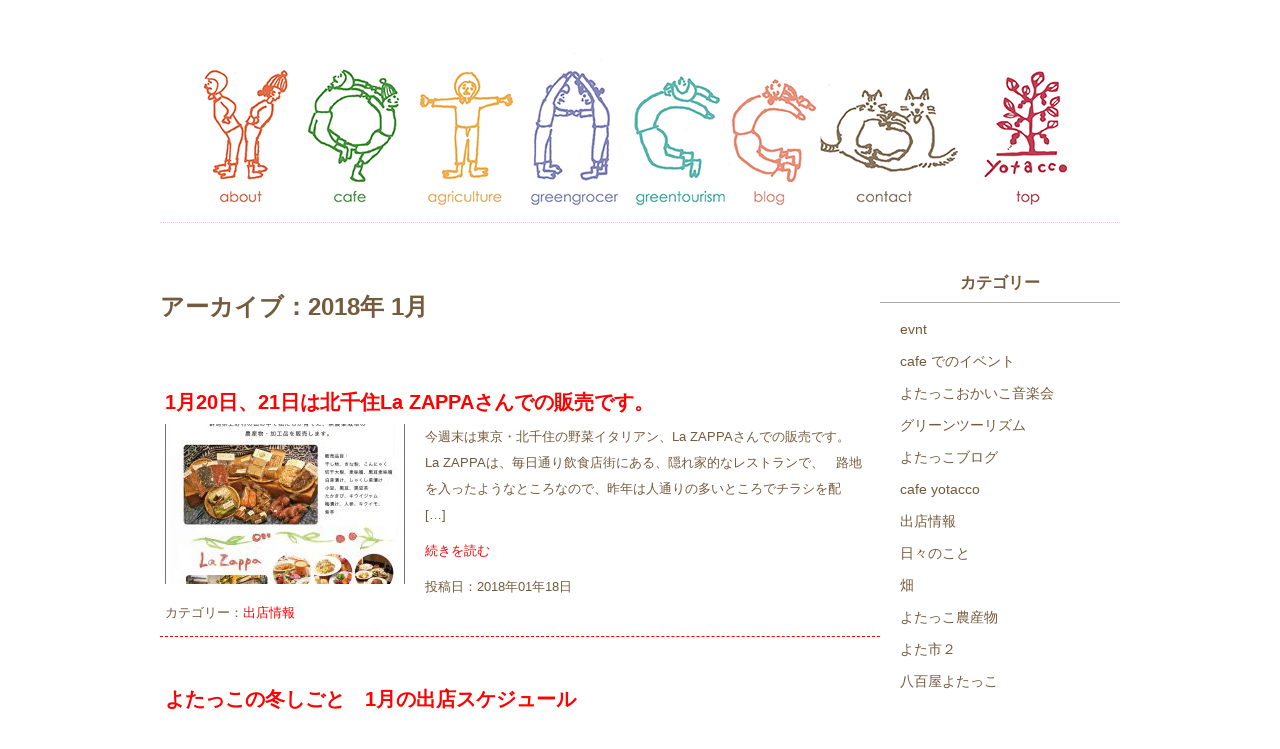

--- FILE ---
content_type: text/html; charset=UTF-8
request_url: http://yotacco.com/2018/01/
body_size: 19820
content:
<!DOCTYPE HTML>
<html lang="ja">
<head>
<meta charset="UTF-8">
<meta http-equiv="X-UA-Compatible" content="IE=edge">
<title>1月 | 2018 | yotacco（よたっこ）</title>
<link rel="shortcut icon" href="http://yotacco.com/wp-content/themes/yotacco-pc/images/favicon.ico">
<link rel="apple-touch-icon-precomposed" href="http://yotacco.com/wp-content/themes/yotacco-pc/images/apple-touch-icon.png">
<!--[if lt IE 9]>
<script src="https://oss.maxcdn.com/html5shiv/3.7.2/html5shiv.min.js"></script>
<script src="https://oss.maxcdn.com/respond/1.4.2/respond.min.js"></script>
<![endif]-->
<link rel='dns-prefetch' href='//s.w.org' />
		<script type="text/javascript">
			window._wpemojiSettings = {"baseUrl":"https:\/\/s.w.org\/images\/core\/emoji\/11.2.0\/72x72\/","ext":".png","svgUrl":"https:\/\/s.w.org\/images\/core\/emoji\/11.2.0\/svg\/","svgExt":".svg","source":{"concatemoji":"http:\/\/yotacco.com\/wp-includes\/js\/wp-emoji-release.min.js?ver=5.1.19"}};
			!function(e,a,t){var n,r,o,i=a.createElement("canvas"),p=i.getContext&&i.getContext("2d");function s(e,t){var a=String.fromCharCode;p.clearRect(0,0,i.width,i.height),p.fillText(a.apply(this,e),0,0);e=i.toDataURL();return p.clearRect(0,0,i.width,i.height),p.fillText(a.apply(this,t),0,0),e===i.toDataURL()}function c(e){var t=a.createElement("script");t.src=e,t.defer=t.type="text/javascript",a.getElementsByTagName("head")[0].appendChild(t)}for(o=Array("flag","emoji"),t.supports={everything:!0,everythingExceptFlag:!0},r=0;r<o.length;r++)t.supports[o[r]]=function(e){if(!p||!p.fillText)return!1;switch(p.textBaseline="top",p.font="600 32px Arial",e){case"flag":return s([55356,56826,55356,56819],[55356,56826,8203,55356,56819])?!1:!s([55356,57332,56128,56423,56128,56418,56128,56421,56128,56430,56128,56423,56128,56447],[55356,57332,8203,56128,56423,8203,56128,56418,8203,56128,56421,8203,56128,56430,8203,56128,56423,8203,56128,56447]);case"emoji":return!s([55358,56760,9792,65039],[55358,56760,8203,9792,65039])}return!1}(o[r]),t.supports.everything=t.supports.everything&&t.supports[o[r]],"flag"!==o[r]&&(t.supports.everythingExceptFlag=t.supports.everythingExceptFlag&&t.supports[o[r]]);t.supports.everythingExceptFlag=t.supports.everythingExceptFlag&&!t.supports.flag,t.DOMReady=!1,t.readyCallback=function(){t.DOMReady=!0},t.supports.everything||(n=function(){t.readyCallback()},a.addEventListener?(a.addEventListener("DOMContentLoaded",n,!1),e.addEventListener("load",n,!1)):(e.attachEvent("onload",n),a.attachEvent("onreadystatechange",function(){"complete"===a.readyState&&t.readyCallback()})),(n=t.source||{}).concatemoji?c(n.concatemoji):n.wpemoji&&n.twemoji&&(c(n.twemoji),c(n.wpemoji)))}(window,document,window._wpemojiSettings);
		</script>
		<style type="text/css">
img.wp-smiley,
img.emoji {
	display: inline !important;
	border: none !important;
	box-shadow: none !important;
	height: 1em !important;
	width: 1em !important;
	margin: 0 .07em !important;
	vertical-align: -0.1em !important;
	background: none !important;
	padding: 0 !important;
}
</style>
	<link rel='stylesheet' id='wp-block-library-css'  href='http://yotacco.com/wp-includes/css/dist/block-library/style.min.css?ver=5.1.19' type='text/css' media='all' />
<link rel='stylesheet' id='contact-form-7-css'  href='http://yotacco.com/wp-content/plugins/contact-form-7/includes/css/styles.css?ver=5.1.7' type='text/css' media='all' />
<link rel='stylesheet' id='bootstrap-css'  href='http://yotacco.com/wp-content/themes/yotacco-pc/css/bootstrap.css?ver=5.1.19' type='text/css' media='all' />
<link rel='stylesheet' id='maintheme-style-css'  href='http://yotacco.com/wp-content/themes/yotacco-pc/style.css?ver=5.1.19' type='text/css' media='all' />
<link rel='stylesheet' id='font-awesome-css'  href='http://yotacco.com/wp-content/themes/yotacco-pc/css/font-awesome.min.css?ver=5.1.19' type='text/css' media='all' />
<link rel='stylesheet' id='fancybox-css'  href='http://yotacco.com/wp-content/plugins/easy-fancybox/css/jquery.fancybox.min.css?ver=1.3.24' type='text/css' media='screen' />
<script type='text/javascript' src='http://yotacco.com/wp-includes/js/jquery/jquery.js?ver=1.12.4'></script>
<script type='text/javascript' src='http://yotacco.com/wp-includes/js/jquery/jquery-migrate.min.js?ver=1.4.1'></script>
<script type='text/javascript' src='http://yotacco.com/wp-content/themes/yotacco-pc/js/bootstrap.min.js?ver=5.1.19'></script>
<link rel='https://api.w.org/' href='http://yotacco.com/wp-json/' />
<link rel="EditURI" type="application/rsd+xml" title="RSD" href="http://yotacco.com/xmlrpc.php?rsd" />
<link rel="wlwmanifest" type="application/wlwmanifest+xml" href="http://yotacco.com/wp-includes/wlwmanifest.xml" /> 
<meta name="generator" content="WordPress 5.1.19" />
<!-- <meta name="NextGEN" version="3.3.0" /> -->
		<style type="text/css">.recentcomments a{display:inline !important;padding:0 !important;margin:0 !important;}</style>
		</head>
<body class="archive date">
<div id="wrapper">
<header class="header">
	<nav id="globalNav" class="menu-pc-global-container"><ul id="menu-pc-global" class="menu"><li id="menu-item-77" class="menu-item menu-item-type-post_type menu-item-object-page menu-item-77"><a href="http://yotacco.com/about/">about</a></li>
<li id="menu-item-76" class="menu-item menu-item-type-post_type menu-item-object-page menu-item-76"><a href="http://yotacco.com/cafe/">cafe</a></li>
<li id="menu-item-75" class="menu-item menu-item-type-post_type menu-item-object-page menu-item-75"><a href="http://yotacco.com/agriculture/">agriculture</a></li>
<li id="menu-item-494" class="menu-item menu-item-type-post_type menu-item-object-page menu-item-494"><a href="http://yotacco.com/greengrocer/">greengrocer</a></li>
<li id="menu-item-74" class="menu-item menu-item-type-post_type menu-item-object-page menu-item-74"><a href="http://yotacco.com/greentourism/">greentourism</a></li>
<li id="menu-item-78" class="menu-item menu-item-type-custom menu-item-object-custom menu-item-78"><a target="_blank" href="http://yotacco.exblog.jp/">blog</a></li>
<li id="menu-item-72" class="menu-item menu-item-type-post_type menu-item-object-page menu-item-72"><a href="http://yotacco.com/contact/">contact</a></li>
<li id="menu-item-490" class="menu-item menu-item-type-post_type menu-item-object-page menu-item-home menu-item-490"><a href="http://yotacco.com/">top</a></li>
</ul></nav><hr class="red-border">
</header>



<div id="contents">
<div id="container">
<div id="main">
	<div class="section_header">
				<h1>アーカイブ：2018年 1月</h1>
		</div>
				<article class="clearfix" >
	<div class="page_header">
			<h2><a href="http://yotacco.com/1%e6%9c%8820%e6%97%a5%e3%80%8121%e6%97%a5%e3%81%af%e5%8c%97%e5%8d%83%e4%bd%8fla-zappa%e3%81%95%e3%82%93%e3%81%a7%e3%81%ae%e8%b2%a9%e5%a3%b2%e3%81%a7%e3%81%99%e3%80%82/">1月20日、21日は北千住La ZAPPAさんでの販売です。</a></h2>
	</div><!-- end /.section-header -->
						<span class="alignleft"><img width="240" height="160" src="http://yotacco.com/wp-content/uploads/2018/01/la-zappa2018-240x160.jpg" class="attachment-post-thumbnail size-post-thumbnail wp-post-image" alt="" /></span>
						<p>今週末は東京・北千住の野菜イタリアン、La ZAPPAさんでの販売です。   La ZAPPAは、毎日通り飲食店街にある、隠れ家的なレストランで、   路地を入ったようなところなので、昨年は人通りの多いところでチラシを配 [&hellip;]</p>
			<p class="more"><a href="http://yotacco.com/1%e6%9c%8820%e6%97%a5%e3%80%8121%e6%97%a5%e3%81%af%e5%8c%97%e5%8d%83%e4%bd%8fla-zappa%e3%81%95%e3%82%93%e3%81%a7%e3%81%ae%e8%b2%a9%e5%a3%b2%e3%81%a7%e3%81%99%e3%80%82/">続きを読む</a></p>
			<p>
				<span class="catdate">投稿日：2018年01年18日</span><br>
				<span class="catinfo">カテゴリー：<a href="http://yotacco.com/category/blog/foodstall/" rel="category tag">出店情報</a></span>
			</p>
	</article>
				<article class="clearfix" >
	<div class="page_header">
			<h2><a href="http://yotacco.com/%e3%82%88%e3%81%9f%e3%81%a3%e3%81%93%e3%81%ae%e5%86%ac%e3%81%97%e3%81%94%e3%81%a8%e3%80%801%e6%9c%88%e3%81%ae%e5%87%ba%e5%ba%97%e3%82%b9%e3%82%b1%e3%82%b8%e3%83%a5%e3%83%bc%e3%83%ab/">よたっこの冬しごと　1月の出店スケジュール</a></h2>
	</div><!-- end /.section-header -->
						<span class="alignleft"><img width="240" height="160" src="http://yotacco.com/wp-content/uploads/2018/01/17097260_1292389000810739_3156696926511174168_o-240x160.jpg" class="attachment-post-thumbnail size-post-thumbnail wp-post-image" alt="" /></span>
						<p>1月の出店スケジュールをブログよりご確認いただけます。 東京北千住、群馬前橋、群馬高崎での出店となります。 ぜひ遊びにいらしてください。 ブログ：よたっこのよた</p>
			<p class="more"><a href="http://yotacco.com/%e3%82%88%e3%81%9f%e3%81%a3%e3%81%93%e3%81%ae%e5%86%ac%e3%81%97%e3%81%94%e3%81%a8%e3%80%801%e6%9c%88%e3%81%ae%e5%87%ba%e5%ba%97%e3%82%b9%e3%82%b1%e3%82%b8%e3%83%a5%e3%83%bc%e3%83%ab/">続きを読む</a></p>
			<p>
				<span class="catdate">投稿日：2018年01年09日</span><br>
				<span class="catinfo">カテゴリー：<a href="http://yotacco.com/category/blog/foodstall/" rel="category tag">出店情報</a></span>
			</p>
	</article>
				<article class="clearfix" >
	<div class="page_header">
			<h2><a href="http://yotacco.com/%e6%98%8e%e3%81%91%e3%81%be%e3%81%97%e3%81%a6%e3%81%8a%e3%82%81%e3%81%a7%e3%81%a8%e3%81%86%e3%81%94%e3%81%96%e3%81%84%e3%81%be%e3%81%99%e3%80%82/">明けましておめでとうございます。</a></h2>
	</div><!-- end /.section-header -->
						<span class="alignleft"><img width="240" height="160" src="http://yotacco.com/wp-content/uploads/2018/01/b0209774_01333310-1-240x160.jpg" class="attachment-post-thumbnail size-post-thumbnail wp-post-image" alt="" srcset="http://yotacco.com/wp-content/uploads/2018/01/b0209774_01333310-1-240x160.jpg 240w, http://yotacco.com/wp-content/uploads/2018/01/b0209774_01333310-1-300x200.jpg 300w, http://yotacco.com/wp-content/uploads/2018/01/b0209774_01333310-1-690x460.jpg 690w, http://yotacco.com/wp-content/uploads/2018/01/b0209774_01333310-1.jpg 800w" sizes="(max-width: 240px) 100vw, 240px" /></span>
						<p>昨年もたくさんの方にcafe yotaccoへお出かけいただき、 yotacco商品をお手にとっていただき、誠にありがとうございました。 今年はcafe yotacco休業となりますが、新たな展開へと動き出しています。  [&hellip;]</p>
			<p class="more"><a href="http://yotacco.com/%e6%98%8e%e3%81%91%e3%81%be%e3%81%97%e3%81%a6%e3%81%8a%e3%82%81%e3%81%a7%e3%81%a8%e3%81%86%e3%81%94%e3%81%96%e3%81%84%e3%81%be%e3%81%99%e3%80%82/">続きを読む</a></p>
			<p>
				<span class="catdate">投稿日：2018年01年04日</span><br>
				<span class="catinfo">カテゴリー：<a href="http://yotacco.com/category/blog/daily/" rel="category tag">日々のこと</a></span>
			</p>
	</article>
				</div><!-- /#main -->
<div id="side">
	<aside>
	<div class="box-sp-3">
		<div class="aside_header text-center"><h2>カテゴリー</h2></div>
		<ul class="textwidget">
				<li class="cat-item cat-item-4"><a href="http://yotacco.com/category/event/" >evnt</a>
<ul class='children'>
	<li class="cat-item cat-item-9"><a href="http://yotacco.com/category/event/e-cafe/" >cafe でのイベント</a>
</li>
	<li class="cat-item cat-item-6"><a href="http://yotacco.com/category/event/e-music/" >よたっこおかいこ音楽会</a>
</li>
	<li class="cat-item cat-item-5"><a href="http://yotacco.com/category/event/e-grntrsm/" >グリーンツーリズム</a>
</li>
</ul>
</li>
	<li class="cat-item cat-item-1"><a href="http://yotacco.com/category/blog/" >よたっこブログ</a>
<ul class='children'>
	<li class="cat-item cat-item-3"><a href="http://yotacco.com/category/blog/cafe-yotacco/" >cafe yotacco</a>
</li>
	<li class="cat-item cat-item-7"><a href="http://yotacco.com/category/blog/foodstall/" >出店情報</a>
</li>
	<li class="cat-item cat-item-12"><a href="http://yotacco.com/category/blog/daily/" >日々のこと</a>
</li>
	<li class="cat-item cat-item-8"><a href="http://yotacco.com/category/blog/field/" >畑</a>
</li>
</ul>
</li>
	<li class="cat-item cat-item-14"><a href="http://yotacco.com/category/%e3%82%88%e3%81%9f%e3%81%a3%e3%81%93%e8%be%b2%e7%94%a3%e7%89%a9/" >よたっこ農産物</a>
</li>
	<li class="cat-item cat-item-17"><a href="http://yotacco.com/category/%e3%82%88%e3%81%9f%e5%b8%82%ef%bc%92/" >よた市２</a>
</li>
	<li class="cat-item cat-item-13"><a href="http://yotacco.com/category/yaoya/" >八百屋よたっこ</a>
</li>
		</ul>
	</aside>
	<aside>
	<div class="box-sp-3">
		<div class="aside_header text-center"><h2>最新の投稿</h2></div>
		<div class="news_inner">
			<ul>
						  <li>
			  		<h2><a href="http://yotacco.com/%e5%90%84%e5%87%ba%e5%ba%97%e8%80%85%e3%83%96%e3%83%bc%e3%82%b9%e3%81%ae%e5%96%b6%e6%a5%ad%e6%99%82%e9%96%93%e3%81%ab%e3%81%a4%e3%81%84%e3%81%a6/">よた市２　各出店者ブースの営業時間について</a></h2>
		    </li>
		  			  <li>
			  		<h2><a href="http://yotacco.com/%e3%82%88%e3%81%9f%e5%b8%82%ef%bc%92%e3%80%80%e4%bc%9a%e5%a0%b4%e3%81%a7%e3%81%ae%e3%81%94%e6%b3%a8%e6%84%8f%e7%82%b9-%e7%ad%89/">よた市２　会場情報　最新</a></h2>
		    </li>
		  			  <li>
			  		<h2><a href="http://yotacco.com/%e3%82%88%e3%81%9f%e5%b8%82%ef%bc%92%e3%80%80%e5%87%ba%e5%ba%97%e8%80%85%e3%80%80%e5%87%ba%e5%b1%95%e8%80%85%e3%80%80%e6%83%85%e5%a0%b1/">随時更新　よた市２出店者　出展者　最新情報</a></h2>
		    </li>
		  			  <li>
			  		<h2><a href="http://yotacco.com/%e3%82%88%e3%81%9f%e5%b8%82%ef%bc%92%e9%9f%b3%e6%a5%bd%e3%82%b9%e3%83%86%e3%83%bc%e3%82%b8%e3%82%bf%e3%82%a4%e3%83%a0%e3%83%86%e3%83%bc%e3%83%96%e3%83%ab/">よた市２音楽ステージタイムテーブル</a></h2>
		    </li>
		  			</ul>

		</div><!-- end of /.new_inner -->
	</aside>
	<aside>
	<div class="box-sp-3">
		<div class="aside_header text-center"><h2>月間アーカイブページ</h2></div>
		<ul class="textwidget">
				<li><a href='http://yotacco.com/2025/03/'>2025年3月</a>&nbsp;(4)</li>
	<li><a href='http://yotacco.com/2018/12/'>2018年12月</a>&nbsp;(1)</li>
	<li><a href='http://yotacco.com/2018/11/'>2018年11月</a>&nbsp;(2)</li>
	<li><a href='http://yotacco.com/2018/09/'>2018年9月</a>&nbsp;(1)</li>
	<li><a href='http://yotacco.com/2018/08/'>2018年8月</a>&nbsp;(2)</li>
	<li><a href='http://yotacco.com/2018/07/'>2018年7月</a>&nbsp;(1)</li>
	<li><a href='http://yotacco.com/2018/05/'>2018年5月</a>&nbsp;(2)</li>
	<li><a href='http://yotacco.com/2018/02/'>2018年2月</a>&nbsp;(3)</li>
	<li><a href='http://yotacco.com/2018/01/'>2018年1月</a>&nbsp;(3)</li>
	<li><a href='http://yotacco.com/2017/12/'>2017年12月</a>&nbsp;(1)</li>
	<li><a href='http://yotacco.com/2017/11/'>2017年11月</a>&nbsp;(7)</li>
	<li><a href='http://yotacco.com/2017/10/'>2017年10月</a>&nbsp;(1)</li>
	<li><a href='http://yotacco.com/2017/08/'>2017年8月</a>&nbsp;(1)</li>
	<li><a href='http://yotacco.com/2017/07/'>2017年7月</a>&nbsp;(1)</li>
	<li><a href='http://yotacco.com/2017/06/'>2017年6月</a>&nbsp;(4)</li>
	<li><a href='http://yotacco.com/2017/05/'>2017年5月</a>&nbsp;(4)</li>
	<li><a href='http://yotacco.com/2017/04/'>2017年4月</a>&nbsp;(1)</li>
	<li><a href='http://yotacco.com/2017/01/'>2017年1月</a>&nbsp;(1)</li>
	<li><a href='http://yotacco.com/2016/12/'>2016年12月</a>&nbsp;(1)</li>
	<li><a href='http://yotacco.com/2016/11/'>2016年11月</a>&nbsp;(5)</li>
	<li><a href='http://yotacco.com/2016/10/'>2016年10月</a>&nbsp;(1)</li>
	<li><a href='http://yotacco.com/2016/08/'>2016年8月</a>&nbsp;(3)</li>
	<li><a href='http://yotacco.com/2016/07/'>2016年7月</a>&nbsp;(1)</li>
	<li><a href='http://yotacco.com/2016/05/'>2016年5月</a>&nbsp;(1)</li>
	<li><a href='http://yotacco.com/2016/04/'>2016年4月</a>&nbsp;(1)</li>
	<li><a href='http://yotacco.com/2016/02/'>2016年2月</a>&nbsp;(2)</li>
	<li><a href='http://yotacco.com/2016/01/'>2016年1月</a>&nbsp;(1)</li>
		</ul>
	</aside>
</div></div><!-- end of /#container -->
</div><!-- end of /#contents -->
<hr class="none-border">
<footer>
<div class="row">
	<div class="col-sm-2"><a href="http://yotacco.com/"><img src="http://yotacco.com/wp-content/themes/yotacco-pc/images/logo_home.png" alt="トップページへ" height="80" /></a></div>	
	<div class="col-sm-8"><p id="copyright" style="padding-top:40px;"><a href="#wrapper">page top</a></p></div>
	<div class="col-sm-2"><p style="padding-top:30px;"><a href="https://www.facebook.com/Yotacco-477337095649271/" target="_blank" style="padding-right:15px;"><img src="http://yotacco.com/wp-content/themes/yotacco-pc/images/FB-f-Logo__blue_50.png" alt="FB-f-Logo__blue_50" width="20" height="20" /></a><a href="https://twitter.com/yotacco" target="_blank" style="padding-right:15px;"><img src="http://yotacco.com/wp-content/themes/yotacco-pc/images/TwitterLogo_white.png" alt="TwitterLogo_white" width="20" height="20" /></a></p></div>
</div><!-- end of /.row -->
</footer>
</div><!-- end of /#wrapper -->
<!-- ngg_resource_manager_marker --><script type='text/javascript'>
/* <![CDATA[ */
var wpcf7 = {"apiSettings":{"root":"http:\/\/yotacco.com\/wp-json\/contact-form-7\/v1","namespace":"contact-form-7\/v1"}};
/* ]]> */
</script>
<script type='text/javascript' src='http://yotacco.com/wp-content/plugins/contact-form-7/includes/js/scripts.js?ver=5.1.7'></script>
<script type='text/javascript' src='http://yotacco.com/wp-content/plugins/easy-fancybox/js/jquery.fancybox.min.js?ver=1.3.24'></script>
<script type='text/javascript'>
var fb_timeout, fb_opts={'overlayShow':true,'hideOnOverlayClick':true,'showCloseButton':true,'margin':20,'centerOnScroll':true,'enableEscapeButton':true,'autoScale':true };
if(typeof easy_fancybox_handler==='undefined'){
var easy_fancybox_handler=function(){
jQuery('.nofancybox,a.wp-block-file__button,a.pin-it-button,a[href*="pinterest.com/pin/create"],a[href*="facebook.com/share"],a[href*="twitter.com/share"]').addClass('nolightbox');
/* IMG */
var fb_IMG_select='a[href*=".jpg"]:not(.nolightbox,li.nolightbox>a),area[href*=".jpg"]:not(.nolightbox),a[href*=".jpeg"]:not(.nolightbox,li.nolightbox>a),area[href*=".jpeg"]:not(.nolightbox),a[href*=".png"]:not(.nolightbox,li.nolightbox>a),area[href*=".png"]:not(.nolightbox)';
jQuery(fb_IMG_select).addClass('fancybox image');
var fb_IMG_sections=jQuery('.gallery,.wp-block-gallery,.tiled-gallery,.wp-block-jetpack-tiled-gallery');
fb_IMG_sections.each(function(){jQuery(this).find(fb_IMG_select).attr('rel','gallery-'+fb_IMG_sections.index(this));});
jQuery('a.fancybox,area.fancybox,li.fancybox a').each(function(){jQuery(this).fancybox(jQuery.extend({},fb_opts,{'transitionIn':'elastic','easingIn':'easeOutBack','transitionOut':'elastic','easingOut':'easeInBack','opacity':false,'hideOnContentClick':false,'titleShow':false,'titlePosition':'over','titleFromAlt':true,'showNavArrows':true,'enableKeyboardNav':true,'cyclic':false}))});};
jQuery('a.fancybox-close').on('click',function(e){e.preventDefault();jQuery.fancybox.close()});
};
var easy_fancybox_auto=function(){setTimeout(function(){jQuery('#fancybox-auto').trigger('click')},1000);};
jQuery(easy_fancybox_handler);jQuery(document).on('post-load',easy_fancybox_handler);
jQuery(easy_fancybox_auto);
</script>
<script type='text/javascript' src='http://yotacco.com/wp-content/plugins/easy-fancybox/js/jquery.easing.min.js?ver=1.4.1'></script>
<script type='text/javascript' src='http://yotacco.com/wp-content/plugins/easy-fancybox/js/jquery.mousewheel.min.js?ver=3.1.13'></script>
<script type='text/javascript' src='http://yotacco.com/wp-includes/js/wp-embed.min.js?ver=5.1.19'></script>
</body>
</html>


--- FILE ---
content_type: text/css
request_url: http://yotacco.com/wp-content/themes/yotacco-pc/style.css?ver=5.1.19
body_size: 19187
content:
@charset "UTF-8";
/*
Theme Name: yotacco Original Theme
Theme URI: http://jyoshu.com/
Description: This is my original theme.
Author: Serio Suzuki
Author URI:　http://ushinosuke.net/
Version:1.0
*/

/*
	赤： ff0000（Geneva）　見出しリンク
	茶： 755b3d（century gothic）文字など
	コバルトブルー：76c8ca　枠
	グレー：898989 マウスオーバー
*/

/* ================================================== *
 *    Base
 * ================================================== */
body {
	width: 100%;
}
p {
	line-height: 2;
}
ul, ol {
	list-style: none;
}
ul li a {
	color: #755b3d;
}
form, input, textarea {
	margin: 0;
	padding: 0;
}
.fLeft {
	float: left;
}
.fRight {
	float: right;
}

#menu-pc-global,
#bread_crumb > ul {
  zoom: 1;
}

#container:after, #container:before, 
.header-inner:after, .header-inner:before, 
.box_photo:after, .box-photo:before {
  content: '';
  display: table;
}
#menu-pc-global:after, #menu-pc-global:before {
  content: '';
  display: table;
}
/*
#bread_crumb > ul:after, #bread_crumb > ul:before {
  content: '';
  display: table;
}
*/

#container:after, 
.header-inner:after,
#menu-pc-global:after, 
#bread_crumb > ul:after,
.box_photo:after {
  clear: both;
}

.alignleft {
  display: inline;
  float: left;
  margin-right: 1.5em;
}

.alignright {
  display: inline;
  float: right;
  margin-left: 1.5em;
}

.aligncenter {
  clear: both;
  display: block;
  margin-left: auto;
  margin-right: auto;
  margin-bottom: 1em;
}

.blog .alignnone,
img.aligncenter,
.img-fluied > img,
.img-fluied > a > img {
  display: block;
  width: 100%;
  height: auto;
}
.img-rounded > a > img {
	display: block;
	border-radius: 50%;
	border: 1px solid #eee;
	margin-left: auto;
	margin-right: auto;
	margin-bottom: 10px;
}
.img-rounded > a:hover {
	opacity: 0.5;
}
.img-3q > img {
	display: block;
	width: 66.666666%;
	height: auto;
	margin: 50% auto;
}

.img-3qs > img {
	display: block;
	width: 66.666666%;
	height: auto;
	margin: 8% auto;
}
.img-3qn > img {
	display: block;
	width: 50%;
	height: auto;
	margin: 0 auto;
}

.img-3qp > img,
.img-3qp > a >img {
	display: block;
	width: 75%;
	height: auto;
	margin: 0.5em 0 0 2em;
}

.img-3qp a:hover {
	color: #898989;
}

.none-border {
	clear: both;
  margin-top: 30px;
  margin-bottom: 30px;
	visibility: hidden;
}
.none-border2 {
	clear: both;
  margin-top: 10px;
  margin-bottom: 10px;
	visibility: hidden;
}

.red-border {
	clear: both;
  margin-top: 30px;
  margin-bottom: 30px;
	border-top: 1px dotted pink;
	opacity: 0.9;
}

.bg-year {
	margin: 5px 0;
}
.bg-year h4 {
	padding-left: 1.5em;
	color: #ffffff;
	font-weight: normal;
}
.bg-spring {
	background-color: #e799c0;
}
.bg-summer {
	background-color: #8cc226;
}
.bg-autumn {
	background-color: #d70051;
}
.bg-winter {
	background-color: #76c8ca;
}

table {
	width: 100%;
	margin-bottom: 10px;
}
table.tour_item th {
	width: 10%;
	padding: 5px;
	text-align: center;
	vertical-align: middle;
}
table.tour_item td {
	width: 90%;
	padding: 10px;
	vertical-align: middle;
	line-height: 1.8;
}
table.tour_stay th {
	width: 15%;
	padding: 5px;
	text-align: center;
	vertical-align: middle;
}
table.tour_stay td {
	width: 85%;
	padding: 10px;
	vertical-align: middle;
	line-height: 1.8;
}

.brown_text a {
	color: #755b3d;
}
.brown_text a:hover {
	color: #898989;
}

.red_text {
	color: #ff0000;
}
.cobalt_text {
	color: #76c8ca;
}

.btn_more {
	position: absolute;
	left: 10px;
	bottom: 10px;
}

.btn_right {
	position: absolute;
	right: 20px;
	bottom: 10px;	
}

/* ================================================== *
 *    layout parts
 * ================================================== */
#wrapper {
	width: 100%;
}
#contents {
	width: 100%;
	margin-top: 20px;
	padding-bottom: 20px;
}
#container {
	width: 960px;
	margin: 0 auto;
}

#description h1 {
	width: 940px;
	margin: 0 auto;
}

header {
	width: 960px;
	margin: 0 auto;
	padding: 0;
}

#globalNav {
	clear: both;
	width: 900px;
	height: auto;
	margin: 30px auto 0;
	padding: 20px 0 0;
}
.keyrow {
	width: 100%;
	margin: 0;
	padding: 0;
}
.keySpace {
	clear: both;
	width: 960px;
	margin: 0 auto;
}
.keySpace:after {
	display: block;
	clear: both;
	content: "";
	height: 0px;
}

#mainfull {
	width: 100%;
}
#main {
	float: left;	
	width: 720px;
}
#side {
	float: right;
	width: 240px;
}

.block-lg {
  margin-top: 45px;
  margin-bottom: 45px; }
  @media (min-width: 768px) {
    .block-lg {
      margin-top: 90px;
      margin-bottom: 90px; } }

.block-md {
  margin-top: 30px;
  margin-bottom: 30px; }
  @media (min-width: 768px) {
    .block-md {
      margin-top: 60px;
      margin-bottom: 60px; } }

.block-sm {
  margin-top: 20px;
  margin-bottom: 20px; }
  @media (min-width: 768px) {
    .block-sm {
      margin-top: 30px;
      margin-bottom: 30px; } }

.block-xs {
  margin-top: 15px;
  margin-bottom: 15px; }

.block-padding-lg {
  padding-top: 45px;
  padding-bottom: 45px; }
  @media (min-width: 768px) {
    .block-padding-lg {
      padding-top: 90px;
      padding-bottom: 90px; } }

.block-padding-md {
  padding-top: 30px;
  padding-bottom: 30px; }
  @media (min-width: 768px) {
    .block-padding-md {
      padding-top: 60px;
      padding-bottom: 60px; } }

.block-padding-sm {
  padding-top: 20px;
  padding-bottom: 20px; }
  @media (min-width: 768px) {
    .block-padding-sm {
      padding-top: 30px;
      padding-bottom: 30px; } }

.block-padding-xs {
  padding-top: 15px;
  padding-bottom: 15px; }
  
.block-padding-top {
	padding-top: 2em;
	padding-bottom: 0;
}

/* ================================================== *
 *    header parts
 * ================================================== */
header {
	position: relative;
}

#site-id {
	float: left;
	margin: 0;
	padding: 40px 20px 20px;
}

header .utility {
  width: auto;
  float: right;
  padding: 5px;
  text-align: right;
}

header .utility ul {
  margin: 0;
  padding: 0;
}

header .utility ul li {
  line-height: 12px;
  font-size: 11px;
  list-style: none;
  display: inline;
  margin-left: 12px;
}

header .utility ul li a {
  background: url(images/arrow_01.png) no-repeat 0 center;
  padding-left: 15px;
  color: #333333;
  text-decoration: none;
}

header .utility ul li a:hover, header .utility ul li a:active {
  color: #b49652;
  text-decoration: underline;
}

header .utility .cphone {
  width: auto;
  margin: 0;
  float: right;
}
.cphone h2 {
	margin: 0.5em 0 0;
	font-weight: bold;
	vertical-align: middle;
	line-height: 1;
}

/* ================================================== *
 *    navbar parts
 * ================================================== */
#globalNav Ul {
	position: relative;
	width: 900px;
	height: 142px;
	margin: 0;
	padding: 0;
}

#globalNav li {
	 float: left;
	 padding: 0;
	 position: relative;
	 z-index: 1;
}
.menu-item-77 {
	width: 110px;
}
.menu-item-77 a {
	display: block;
	height: 160px;
	background: url(images/header/site-nav_on.png) no-repeat 0 0;
	text-indent: -9999px;
}
.menu-item-77 a:hover,
.page-item-24 a {
	background: url(images/header/site-nav_on.png) no-repeat 0 0;
	margin-top: -20px;
}
.menu-item-76 {
	width: 112px;	
}
.menu-item-76 a {
	display: block;
	height: 160px;
	background: url(images/header/site-nav_on.png) no-repeat -112px 0;
	text-indent: -9999px;
}
.menu-item-76 a:hover,
.page-item-37 a {
	background: url(images/header/site-nav_on.png) no-repeat -112px 0;
	margin-top: -20px;
}
.menu-item-75 {
	width: 108px;	
}
.menu-item-75 a {
	display: block;
	height: 160px;
	background: url(images/header/site-nav_on.png) no-repeat -222px 0;
	text-indent: -9999px;	
}
.menu-item-75 a:hover,
.page-item-39 a {
	background: url(images/header/site-nav_on.png) no-repeat -222px 0;
	margin-top: -20px;
}
.menu-item-494 {
	width:104px;	
}
.menu-item-494 a {
	display: block;
	height: 160px;
	background: url(images/header/site-nav_on.png) no-repeat -330px 0;
	text-indent: -9999px;	
}
.menu-item-494 a:hover,
.page-item-491 a {
	background: url(images/header/site-nav_on.png) no-repeat -330px 0;
	margin-top: -20px;
}
.menu-item-74 {
	width: 104px;
}
.menu-item-74 a {
	display: block;
	height: 160px;
	background: url(images/header/site-nav_on.png) no-repeat -434px 0;
	text-indent: -9999px;	
}
.menu-item-74 a:hover, 
.page-item-41 {
	background: url(images/header/site-nav_on.png) no-repeat -434px 0;
	margin-top: -20px;
}
.menu-item-78 {
	width: 90px;
}
.menu-item-78 a {
	display: block;
	height: 160px;
	background: url(images/header/site-nav_on.png) no-repeat -538px 0;
	text-indent: -9999px;	
}
.menu-item-78 a:hover {
	background: url(images/header/site-nav_on.png) no-repeat -538px 0;
	margin-top: -20px;
}
.menu-item-72 {
	width: 142px;	
}
.menu-item-72 a {
	display: block;
	height: 160px;
	background: url(images/header/site-nav_on.png) no-repeat -628px 0;
	text-indent: -9999px;
}
.menu-item-72 a:hover,
.page-item-45 a {
	background: url(images/header/site-nav_on.png) no-repeat -628px 0;
	margin-top: -20px;
}
.menu-item-490 {
	width: 130px;	
}
.menu-item-490 a {
	display: block;
	height: 160px;
	background: url(images/header/site-nav_on.png) no-repeat -770px 0;
	text-indent: -9999px;	
	outline: 0;
}
.menu-item-490 a:hover {
	background: url(images/header/site-nav_on.png) no-repeat -770px 0;
	margin-top: -20px;
}


/* ================================================== *
 *    grid system
 * ================================================== */

.box-l-1, .box-l-2, .box-l-3, .box-l-4, .box-l-5, .box-l-6, .box-l-7, .box-l-8, .box-l-9, .box-l-10, .box-l-11, .box-l-12 {
	position: relative;
	min-height: 1px;
	padding-right: 15px;
	padding-left: 15px;
	float: left;
}
.box-m-1, .box-m-2, .box-m-3, .box-m-4, .box-m-5, .box-m-6, .box-m-7, .box-m-8, .box-m-9, .box-m-10, .box-m-11, .box-m-12 {
	position: relative;
	min-height: 1px;
	padding-right: 10px;
	padding-left: 10px;
	float: left;
}
.box-s-1, .box-s-2, .box-s-3, .box-s-4, .box-s-5, .box-s-6, .box-s-7, .box-s-8, .box-s-9, .box-s-10, .box-s-11, .box-s-12 {
	position: relative;
	min-height: 1px;
	padding-right: 5px;
	padding-left: 5px;
	float: left;
}
.box-x-1, .box-x-2, .box-x-3, .box-x-4, .box-x-5, .box-x-6, .box-x-7, .box-x-8, .box-x-9, .box-x-10, .box-x-11, .box-x-12 {
	position: relative;
	min-height: 1px;
	padding-right: 0;
	padding-left: 0;
	float: left;
}

.box-l-12, .box-m-12, .box-s-12, .box-x-12 {
  width: 960px;
}
.box-l-11, .box-m-11, .box-s-11, .box-x-11 {
  width: 880px;
}
.box-l-10, .box-m-10, .box-s-10, .box-x-10 {
  width: 800px;
}
.box-l-9, .box-m-9, .box-s-9, .box-x-9 {
  width: 720px;
}
.box-l-8, .box-m-8, .box-s-8, .box-x-8 {
  width: 640px;
}
.box-l-7, .box-m-7, .box-s-7, .box-x-7 {
  width: 560px;
}
.box-l-6, .box-m-6, .box-s-6, .box-x-6 {
  width: 480px;
}
.box-l-5, .box-m-5, .box-s-5, .box-x-5 {
  width: 400px;
}
.box-l-4, .box-m-4, .box-s-4, .box-x-4 {
  width: 320px;
}
.box-l-3, .box-m-3, .box-s-3, .box-x-3 {
  width: 240px;
}
.box-l-2, .box-m-2, .box-s-2, .box-x-2 {
  width: 160px;
}
.box-l-1, .box-m-1, .box-s-1, .box-x-1 {
  width: 80px;
}

.box-l-12 > img, .box-l-11 > img, .box-l-10 > img, .box-l-9 > img, .box-l-8 > img, .box-l-7 > img, .box-l-6 > img, .box-l-5 > img, .box-l-4 > img, .box-l-3 > img, .box-l-2 > img, .box-l-1 > img {
  display: block;
  max-width: 100%;
  height: auto;
}
.box-m-12 > img, .box-m-11 > img, .box-m-10 > img, .box-m-9 > img, .box-m-8 > img, .box-m-7 > img, .box-m-6 > img, .box-m-5 > img, .box-m-4 > img, .box-m-3 > img, .box-m-2 > img, .box-m-1 > img {
  display: block;
  max-width: 100%;
  height: auto;
}
.box-s-12 > img, .box-s-11 > img, .box-s-10 > img, .box-s-9 > img, .box-s-8 > img, .box-s-7 > img, .box-s-6 > img, .box-s-5 > img, .box-s-4 > img, .box-s-3 > img, .box-s-2 > img, .box-s-1 > img {
  display: block;
  max-width: 100%;
  height: auto;
}
.box-x-12 > img, .box-x-11 > img, .box-x-10 > img, .box-x-9 > img, .box-x-8 > img, .box-x-7 > img, .box-x-6 > img, .box-x-5 > img, .box-x-4 > img, .box-x-3 > img, .box-x-2 > img, .box-x-1 > img {
  display: block;
  max-width: 100%;
  height: auto;
}

.box-offset-12 {
  margin-left: 960px;
}
.box-offset-11 {
  margin-left: 880px;
}
.box-offset-10 {
  margin-left: 800px;
}
.box-offset-9 {
  margin-left: 720px;
}
.box-offset-8 {
  margin-left: 640px;
}
.box-offset-7 {
  margin-left: 560px;
}
.box-offset-6 {
  margin-left: 480px;
}
.box-offset-5 {
  margin-left: 400px;
}
.box-offset-4 {
  margin-left: 320px;
}
.box-offset-3 {
  margin-left: 240px;
}
.box-offset-2 {
  margin-left: 160px;
}
.box-offset-1 {
  margin-left: 80px;
}
.box-offset-0 {
  margin-left: 0;
}

/* other */
.ttl_ctch {
	padding: 10px;
	line-height: 2;
	color: #52953a;
}
.box-radius {
  border-radius: 6px;
 }
.box-border-radius {
  border-radius: 6px;
  border: 1px solid #52953a;
}
.img-full img {
	width: 100%;
}

/* ================================================== *
 *    sidebar parts
 * ================================================== */
aside {
	width: 100%;
  margin-bottom: 15px;
  padding: 0;
}
aside h3 {
  margin: 0;
  padding: 0;
  display: block;
  font-size: 16px;
  padding: 5px;
}
aside ul {
  margin: 0;
  padding: 0;
}
aside li > a {
  display: block;
  padding: 5px 0;
  text-decoration: none;
  padding-left: 10px;
  font-size: 14px;
}
.textwidget {
	width: 100%;
  padding: 10px 5px 5px 10px;
}
.textwidget li > a {
	display: inline-block;
  font-weight: normal;	
}

/* ================================================== *
 *    footer
 * ================================================== */
footer {
	clear: both;
	position: relative;
	width: 960px;
	margin: 0 auto 20px;
	padding: 20px 0 20px;
	border-top: 1px dotted pink;
	text-align: center;
	opacity: 0.7;
}
footer p {
	margin: 0 auto 3px;
	font-size: 12px;
	line-height: 1;
}
footer a {
	color: #755b3d;
	text-decoration: none;
}

/* ================================================== *
 *    form関連
 * ================================================== */
#txt-form, #ml-form, #tel-form {
	width: 60%;
}
#txtara-form {
	width: 90%;
}
#form-submit {
	margin: 5px;
	padding: 2px 5px;
}

#mlorder {
	margin: 30px 0;
}
#mlorder .require {
	font-size: 75%;
}
#mlorder th, #mlorder td {
	padding: 10px 5px;
	vertical-align: top;
}



/* ================================================== *
 *    other parts
 * ================================================== */
 /*Typography*/
.section_header {
  padding-bottom: 9px;
  margin: 40px 0 30px;
}
.section_header h2, .section_header h3, .section_header h4 {
	color: #ff0000;
}
.section_header h3, .section_header h4 {
	padding-left: 10px;
	padding-right: 10px;
}

.mini_header {
  margin: 40px 0 10px;

}
.mini_header h3, .mini_header h4 {
	color: #ff0000;
	padding-left: 10px;
	padding-right: 10px;}

p small {
  font-size: 75%;
}

.ently-date {
	display: inline-block;
	margin-bottom: 10px;
	padding: 0 5px;
	background-color: #76c8ca;
	font-size: 12px;
	text-align: center;
	line-height: 2;
}
.aside_header {
	margin: 0;
	padding: 0;
	border-bottom: 1px solid #aaa;
	line-height: 2;
}
.aside_header h2 {
	font-size: 16px;
	font-weight: 600;
}
.weight-bold {
	font-weight: 600;
}

/*font-awesome*/
i {
	padding-right: 8px;
	color: #755b3d;
}

.nav-pagelink {
	clear: both;
	width: 96%;
	margin: 0 auto;
	padding: 10px;
	font-size: 12px;
}

.prev {
	float: left;
	display: inline-block;
}

.next {
	float: right;
	display: inline-block;
}
.google-maps {
	width: 360px;
	height: 420px;
	margin: 0 auto;
}
.google-maps dl {
	display: block;
	margin-top: 0;
	margin-bottom: 15px;
	padding-top: 0;
	padding-left: 5px;
}
.google-maps dt {
	clear: both;
	display: block;
	float: left;
	width: 50px;
	margin: 0 0 10px;
}
.google-maps dd {
	display: block;
	float: right;
	width: 280px;
	margin: 0 0 10px;
}

.list-inline {
  list-style: none;
}
.list-inline > li {
  display: inline-block;
}

.news_date {
  padding-left: 1em;
}
/*
.footer_link {
	position: absolute;
	top: 25px;
	left: 20px;
}
.footer_link a {
	color: #ff0000;
	font-weight: bold;
	text-decoration: none;
}
.footer_link a:hover {
	color: #898989;
}
*/
.p-menu th {
	width: 60%;	
}
.p-menu td {
	width: 40%;
}

ul.page_navi {
	clear: both;
  margin: 0;
  padding: 20px;
  font: 87.5% Verdana, Geneva, sans-serif;
  text-align: center;
}

ul.page_navi li {
  list-style: none;
  display: inline-block;
  margin: 0;
  padding: 0;
}

ul.page_navi li.current {
  padding: 5px 10px;
  border: 1px #ee87b4 solid;
  color: #ee87b4;
  font-weight: bold;
}

ul.page_navi li a {
  text-decoration: none;
  display: inline-block;
  padding: 5px 10px;
  border: 1px solid #ccc;
}

dl.smart {
	clear: both;
	width: 100%;
	margin-bottom: 1em;
}
dl.smart:after {
	display: block;
	clear: both;
	content: "";
	height: 0px;
}
dl.smart dt {
	float: left;
	width: 60%;
	margin-bottom: 4px;
	font-weight: normal;
}
dl.smart dd {
	float: right;
	width: 40%;
	margin-bottom: 4px;
}

dl.smart2 {
	clear: both;
	width: 100%;
	margin-bottom: 1em;
}
dl.smart2:after {
	display: block;
	clear: both;
	content: "";
	height: 0px;
}
dl.smart2 dt {
	float: left;
	width: 30%;
	margin-bottom: 1em;
	font-weight: normal;
}
dl.smart2 dd {
	float: right;
	width: 70%;
	margin-bottom: 1em;
}

/* ================================================== *
 *    contents parts
 * ================================================== */
/*common*/
#description {
	background-color: #52953a;
}

#description h1 {
	color: #ffffff;
	font-size: 11px;
	font-weight: normal;
	padding: 7px 0;
	line-height: 1;
}
/*top-page*/
.news_inner ul {
	width: 100%;
  padding: 10px 5px 5px 10px;
/*  border: 1px solid #e8fae4;*/
}

.news_inner ul li {
  padding: 0 0 5px;
  margin-bottom: 10px;
  border-bottom: 1px dotted #aaa;
}
.news_inner ul li p {
	margin: 0;
	padding: 0;
}
.news_inner ul li h2 {
	margin: 0;
	padding: 0;
}
	
.news_inner li a {
  font-size: 14px;
  line-height: 1.6;
  text-decoration: underline;
}
.bgframe {
	z-index: 2;
	position: absolute;
	top: 0;
	left: 0;
}
.keyphto {
	z-index: 1;
	position: absolute;
	top: 40px;
	left: 50px;
}

.ms-image > img {
	border-radius: 10px;
	border: 10px solid #e8fae4;
}

.page li {
	padding-bottom: 5px;
}

/*blog-page*/
article {
	clear: both;
	margin-bottom: 30px;
	padding: 0 15px 0 5px;
	border-bottom: 1px dashed red;
}
.sngl {
	border-bottom: none;
}

